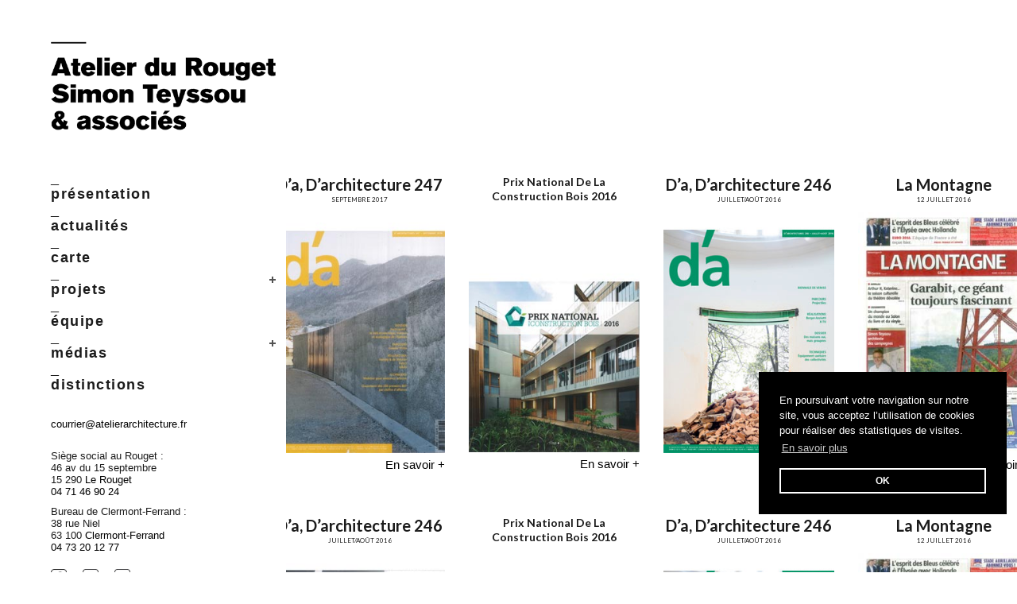

--- FILE ---
content_type: text/html; charset=UTF-8
request_url: https://www.atelierarchitecture.fr/publications/
body_size: 15100
content:
	<!DOCTYPE html>
<html lang="fr-FR">
<head>
	<meta charset="UTF-8" />
			<meta name="viewport" content="width=device-width,initial-scale=1,user-scalable=no">
		<title>Publications - Atelier du Rouget</title>

		
	<link rel="profile" href="https://gmpg.org/xfn/11"/>
		<link rel="shortcut icon" type="image/x-icon" href="https://www.atelierarchitecture.fr/wp-content/uploads/2018/01/ADR_Favicon-01.png" />
	<link rel="apple-touch-icon" href="https://www.atelierarchitecture.fr/wp-content/uploads/2018/01/ADR_Favicon-01.png" />
	<!--[if gte IE 9]>
	<style type="text/css">
		.gradient {
			filter: none;
		}
	</style>
	<![endif]-->

	<link href='//fonts.googleapis.com/css?family=Raleway:100,100italic,200,200italic,300,300italic,400,400italic,500,500italic,600,600italic,700,700italic,800,800italic,900,900italic|Crete+Round:100,100italic,200,200italic,300,300italic,400,400italic,500,500italic,600,600italic,700,700italic,800,800italic,900,900italic|Lato:100,100italic,200,200italic,300,300italic,400,400italic,500,500italic,600,600italic,700,700italic,800,800italic,900,900italic|Raleway:100,100italic,200,200italic,300,300italic,400,400italic,500,500italic,600,600italic,700,700italic,800,800italic,900,900italic|Domine:100,100italic,200,200italic,300,300italic,400,400italic,500,500italic,600,600italic,700,700italic,800,800italic,900,900italic&#038;subset=latin,latin-ext' rel='stylesheet' type='text/css' />
<meta name='robots' content='index, follow, max-image-preview:large, max-snippet:-1, max-video-preview:-1' />
	<style>img:is([sizes="auto" i], [sizes^="auto," i]) { contain-intrinsic-size: 3000px 1500px }</style>
	
	<!-- This site is optimized with the Yoast SEO plugin v26.7 - https://yoast.com/wordpress/plugins/seo/ -->
	<link rel="canonical" href="https://www.atelierarchitecture.fr/publications/" />
	<meta property="og:locale" content="fr_FR" />
	<meta property="og:type" content="article" />
	<meta property="og:title" content="Publications - Atelier du Rouget" />
	<meta property="og:url" content="https://www.atelierarchitecture.fr/publications/" />
	<meta property="og:site_name" content="Atelier du Rouget" />
	<meta property="article:publisher" content="https://www.facebook.com/AtelierduRouget/" />
	<meta property="article:modified_time" content="2020-01-23T10:07:28+00:00" />
	<meta name="twitter:card" content="summary_large_image" />
	<meta name="twitter:label1" content="Durée de lecture estimée" />
	<meta name="twitter:data1" content="2 minutes" />
	<script type="application/ld+json" class="yoast-schema-graph">{"@context":"https://schema.org","@graph":[{"@type":"WebPage","@id":"https://www.atelierarchitecture.fr/publications/","url":"https://www.atelierarchitecture.fr/publications/","name":"Publications - Atelier du Rouget","isPartOf":{"@id":"https://www.atelierarchitecture.fr/#website"},"datePublished":"2018-05-17T07:01:07+00:00","dateModified":"2020-01-23T10:07:28+00:00","breadcrumb":{"@id":"https://www.atelierarchitecture.fr/publications/#breadcrumb"},"inLanguage":"fr-FR","potentialAction":[{"@type":"ReadAction","target":["https://www.atelierarchitecture.fr/publications/"]}]},{"@type":"BreadcrumbList","@id":"https://www.atelierarchitecture.fr/publications/#breadcrumb","itemListElement":[{"@type":"ListItem","position":1,"name":"Accueil","item":"https://www.atelierarchitecture.fr/"},{"@type":"ListItem","position":2,"name":"Publications"}]},{"@type":"WebSite","@id":"https://www.atelierarchitecture.fr/#website","url":"https://www.atelierarchitecture.fr/","name":"Atelier du Rouget","description":"Simon Teyssou &amp; associés - architecture, urbanisme et paysage","publisher":{"@id":"https://www.atelierarchitecture.fr/#organization"},"potentialAction":[{"@type":"SearchAction","target":{"@type":"EntryPoint","urlTemplate":"https://www.atelierarchitecture.fr/?s={search_term_string}"},"query-input":{"@type":"PropertyValueSpecification","valueRequired":true,"valueName":"search_term_string"}}],"inLanguage":"fr-FR"},{"@type":"Organization","@id":"https://www.atelierarchitecture.fr/#organization","name":"Atelier Architecture Simon Teyssou et associés","url":"https://www.atelierarchitecture.fr/","logo":{"@type":"ImageObject","inLanguage":"fr-FR","@id":"https://www.atelierarchitecture.fr/#/schema/logo/image/","url":"https://www.atelierarchitecture.fr/wp-content/uploads/2018/01/ADR_Logo_3-lignes.png","contentUrl":"https://www.atelierarchitecture.fr/wp-content/uploads/2018/01/ADR_Logo_3-lignes.png","width":440,"height":180,"caption":"Atelier Architecture Simon Teyssou et associés"},"image":{"@id":"https://www.atelierarchitecture.fr/#/schema/logo/image/"},"sameAs":["https://www.facebook.com/AtelierduRouget/"]}]}</script>
	<!-- / Yoast SEO plugin. -->


<link rel="alternate" type="application/rss+xml" title="Atelier du Rouget &raquo; Flux" href="https://www.atelierarchitecture.fr/feed/" />
<link rel="alternate" type="application/rss+xml" title="Atelier du Rouget &raquo; Flux des commentaires" href="https://www.atelierarchitecture.fr/comments/feed/" />
<script type="text/javascript">
/* <![CDATA[ */
window._wpemojiSettings = {"baseUrl":"https:\/\/s.w.org\/images\/core\/emoji\/16.0.1\/72x72\/","ext":".png","svgUrl":"https:\/\/s.w.org\/images\/core\/emoji\/16.0.1\/svg\/","svgExt":".svg","source":{"concatemoji":"https:\/\/www.atelierarchitecture.fr\/wp-includes\/js\/wp-emoji-release.min.js?ver=6.8.3"}};
/*! This file is auto-generated */
!function(s,n){var o,i,e;function c(e){try{var t={supportTests:e,timestamp:(new Date).valueOf()};sessionStorage.setItem(o,JSON.stringify(t))}catch(e){}}function p(e,t,n){e.clearRect(0,0,e.canvas.width,e.canvas.height),e.fillText(t,0,0);var t=new Uint32Array(e.getImageData(0,0,e.canvas.width,e.canvas.height).data),a=(e.clearRect(0,0,e.canvas.width,e.canvas.height),e.fillText(n,0,0),new Uint32Array(e.getImageData(0,0,e.canvas.width,e.canvas.height).data));return t.every(function(e,t){return e===a[t]})}function u(e,t){e.clearRect(0,0,e.canvas.width,e.canvas.height),e.fillText(t,0,0);for(var n=e.getImageData(16,16,1,1),a=0;a<n.data.length;a++)if(0!==n.data[a])return!1;return!0}function f(e,t,n,a){switch(t){case"flag":return n(e,"\ud83c\udff3\ufe0f\u200d\u26a7\ufe0f","\ud83c\udff3\ufe0f\u200b\u26a7\ufe0f")?!1:!n(e,"\ud83c\udde8\ud83c\uddf6","\ud83c\udde8\u200b\ud83c\uddf6")&&!n(e,"\ud83c\udff4\udb40\udc67\udb40\udc62\udb40\udc65\udb40\udc6e\udb40\udc67\udb40\udc7f","\ud83c\udff4\u200b\udb40\udc67\u200b\udb40\udc62\u200b\udb40\udc65\u200b\udb40\udc6e\u200b\udb40\udc67\u200b\udb40\udc7f");case"emoji":return!a(e,"\ud83e\udedf")}return!1}function g(e,t,n,a){var r="undefined"!=typeof WorkerGlobalScope&&self instanceof WorkerGlobalScope?new OffscreenCanvas(300,150):s.createElement("canvas"),o=r.getContext("2d",{willReadFrequently:!0}),i=(o.textBaseline="top",o.font="600 32px Arial",{});return e.forEach(function(e){i[e]=t(o,e,n,a)}),i}function t(e){var t=s.createElement("script");t.src=e,t.defer=!0,s.head.appendChild(t)}"undefined"!=typeof Promise&&(o="wpEmojiSettingsSupports",i=["flag","emoji"],n.supports={everything:!0,everythingExceptFlag:!0},e=new Promise(function(e){s.addEventListener("DOMContentLoaded",e,{once:!0})}),new Promise(function(t){var n=function(){try{var e=JSON.parse(sessionStorage.getItem(o));if("object"==typeof e&&"number"==typeof e.timestamp&&(new Date).valueOf()<e.timestamp+604800&&"object"==typeof e.supportTests)return e.supportTests}catch(e){}return null}();if(!n){if("undefined"!=typeof Worker&&"undefined"!=typeof OffscreenCanvas&&"undefined"!=typeof URL&&URL.createObjectURL&&"undefined"!=typeof Blob)try{var e="postMessage("+g.toString()+"("+[JSON.stringify(i),f.toString(),p.toString(),u.toString()].join(",")+"));",a=new Blob([e],{type:"text/javascript"}),r=new Worker(URL.createObjectURL(a),{name:"wpTestEmojiSupports"});return void(r.onmessage=function(e){c(n=e.data),r.terminate(),t(n)})}catch(e){}c(n=g(i,f,p,u))}t(n)}).then(function(e){for(var t in e)n.supports[t]=e[t],n.supports.everything=n.supports.everything&&n.supports[t],"flag"!==t&&(n.supports.everythingExceptFlag=n.supports.everythingExceptFlag&&n.supports[t]);n.supports.everythingExceptFlag=n.supports.everythingExceptFlag&&!n.supports.flag,n.DOMReady=!1,n.readyCallback=function(){n.DOMReady=!0}}).then(function(){return e}).then(function(){var e;n.supports.everything||(n.readyCallback(),(e=n.source||{}).concatemoji?t(e.concatemoji):e.wpemoji&&e.twemoji&&(t(e.twemoji),t(e.wpemoji)))}))}((window,document),window._wpemojiSettings);
/* ]]> */
</script>
<style id='wp-emoji-styles-inline-css' type='text/css'>

	img.wp-smiley, img.emoji {
		display: inline !important;
		border: none !important;
		box-shadow: none !important;
		height: 1em !important;
		width: 1em !important;
		margin: 0 0.07em !important;
		vertical-align: -0.1em !important;
		background: none !important;
		padding: 0 !important;
	}
</style>
<link rel='stylesheet' id='wp-block-library-css' href='https://www.atelierarchitecture.fr/wp-includes/css/dist/block-library/style.min.css?ver=6.8.3' type='text/css' media='all' />
<style id='classic-theme-styles-inline-css' type='text/css'>
/*! This file is auto-generated */
.wp-block-button__link{color:#fff;background-color:#32373c;border-radius:9999px;box-shadow:none;text-decoration:none;padding:calc(.667em + 2px) calc(1.333em + 2px);font-size:1.125em}.wp-block-file__button{background:#32373c;color:#fff;text-decoration:none}
</style>
<style id='global-styles-inline-css' type='text/css'>
:root{--wp--preset--aspect-ratio--square: 1;--wp--preset--aspect-ratio--4-3: 4/3;--wp--preset--aspect-ratio--3-4: 3/4;--wp--preset--aspect-ratio--3-2: 3/2;--wp--preset--aspect-ratio--2-3: 2/3;--wp--preset--aspect-ratio--16-9: 16/9;--wp--preset--aspect-ratio--9-16: 9/16;--wp--preset--color--black: #000000;--wp--preset--color--cyan-bluish-gray: #abb8c3;--wp--preset--color--white: #ffffff;--wp--preset--color--pale-pink: #f78da7;--wp--preset--color--vivid-red: #cf2e2e;--wp--preset--color--luminous-vivid-orange: #ff6900;--wp--preset--color--luminous-vivid-amber: #fcb900;--wp--preset--color--light-green-cyan: #7bdcb5;--wp--preset--color--vivid-green-cyan: #00d084;--wp--preset--color--pale-cyan-blue: #8ed1fc;--wp--preset--color--vivid-cyan-blue: #0693e3;--wp--preset--color--vivid-purple: #9b51e0;--wp--preset--gradient--vivid-cyan-blue-to-vivid-purple: linear-gradient(135deg,rgba(6,147,227,1) 0%,rgb(155,81,224) 100%);--wp--preset--gradient--light-green-cyan-to-vivid-green-cyan: linear-gradient(135deg,rgb(122,220,180) 0%,rgb(0,208,130) 100%);--wp--preset--gradient--luminous-vivid-amber-to-luminous-vivid-orange: linear-gradient(135deg,rgba(252,185,0,1) 0%,rgba(255,105,0,1) 100%);--wp--preset--gradient--luminous-vivid-orange-to-vivid-red: linear-gradient(135deg,rgba(255,105,0,1) 0%,rgb(207,46,46) 100%);--wp--preset--gradient--very-light-gray-to-cyan-bluish-gray: linear-gradient(135deg,rgb(238,238,238) 0%,rgb(169,184,195) 100%);--wp--preset--gradient--cool-to-warm-spectrum: linear-gradient(135deg,rgb(74,234,220) 0%,rgb(151,120,209) 20%,rgb(207,42,186) 40%,rgb(238,44,130) 60%,rgb(251,105,98) 80%,rgb(254,248,76) 100%);--wp--preset--gradient--blush-light-purple: linear-gradient(135deg,rgb(255,206,236) 0%,rgb(152,150,240) 100%);--wp--preset--gradient--blush-bordeaux: linear-gradient(135deg,rgb(254,205,165) 0%,rgb(254,45,45) 50%,rgb(107,0,62) 100%);--wp--preset--gradient--luminous-dusk: linear-gradient(135deg,rgb(255,203,112) 0%,rgb(199,81,192) 50%,rgb(65,88,208) 100%);--wp--preset--gradient--pale-ocean: linear-gradient(135deg,rgb(255,245,203) 0%,rgb(182,227,212) 50%,rgb(51,167,181) 100%);--wp--preset--gradient--electric-grass: linear-gradient(135deg,rgb(202,248,128) 0%,rgb(113,206,126) 100%);--wp--preset--gradient--midnight: linear-gradient(135deg,rgb(2,3,129) 0%,rgb(40,116,252) 100%);--wp--preset--font-size--small: 13px;--wp--preset--font-size--medium: 20px;--wp--preset--font-size--large: 36px;--wp--preset--font-size--x-large: 42px;--wp--preset--spacing--20: 0.44rem;--wp--preset--spacing--30: 0.67rem;--wp--preset--spacing--40: 1rem;--wp--preset--spacing--50: 1.5rem;--wp--preset--spacing--60: 2.25rem;--wp--preset--spacing--70: 3.38rem;--wp--preset--spacing--80: 5.06rem;--wp--preset--shadow--natural: 6px 6px 9px rgba(0, 0, 0, 0.2);--wp--preset--shadow--deep: 12px 12px 50px rgba(0, 0, 0, 0.4);--wp--preset--shadow--sharp: 6px 6px 0px rgba(0, 0, 0, 0.2);--wp--preset--shadow--outlined: 6px 6px 0px -3px rgba(255, 255, 255, 1), 6px 6px rgba(0, 0, 0, 1);--wp--preset--shadow--crisp: 6px 6px 0px rgba(0, 0, 0, 1);}:where(.is-layout-flex){gap: 0.5em;}:where(.is-layout-grid){gap: 0.5em;}body .is-layout-flex{display: flex;}.is-layout-flex{flex-wrap: wrap;align-items: center;}.is-layout-flex > :is(*, div){margin: 0;}body .is-layout-grid{display: grid;}.is-layout-grid > :is(*, div){margin: 0;}:where(.wp-block-columns.is-layout-flex){gap: 2em;}:where(.wp-block-columns.is-layout-grid){gap: 2em;}:where(.wp-block-post-template.is-layout-flex){gap: 1.25em;}:where(.wp-block-post-template.is-layout-grid){gap: 1.25em;}.has-black-color{color: var(--wp--preset--color--black) !important;}.has-cyan-bluish-gray-color{color: var(--wp--preset--color--cyan-bluish-gray) !important;}.has-white-color{color: var(--wp--preset--color--white) !important;}.has-pale-pink-color{color: var(--wp--preset--color--pale-pink) !important;}.has-vivid-red-color{color: var(--wp--preset--color--vivid-red) !important;}.has-luminous-vivid-orange-color{color: var(--wp--preset--color--luminous-vivid-orange) !important;}.has-luminous-vivid-amber-color{color: var(--wp--preset--color--luminous-vivid-amber) !important;}.has-light-green-cyan-color{color: var(--wp--preset--color--light-green-cyan) !important;}.has-vivid-green-cyan-color{color: var(--wp--preset--color--vivid-green-cyan) !important;}.has-pale-cyan-blue-color{color: var(--wp--preset--color--pale-cyan-blue) !important;}.has-vivid-cyan-blue-color{color: var(--wp--preset--color--vivid-cyan-blue) !important;}.has-vivid-purple-color{color: var(--wp--preset--color--vivid-purple) !important;}.has-black-background-color{background-color: var(--wp--preset--color--black) !important;}.has-cyan-bluish-gray-background-color{background-color: var(--wp--preset--color--cyan-bluish-gray) !important;}.has-white-background-color{background-color: var(--wp--preset--color--white) !important;}.has-pale-pink-background-color{background-color: var(--wp--preset--color--pale-pink) !important;}.has-vivid-red-background-color{background-color: var(--wp--preset--color--vivid-red) !important;}.has-luminous-vivid-orange-background-color{background-color: var(--wp--preset--color--luminous-vivid-orange) !important;}.has-luminous-vivid-amber-background-color{background-color: var(--wp--preset--color--luminous-vivid-amber) !important;}.has-light-green-cyan-background-color{background-color: var(--wp--preset--color--light-green-cyan) !important;}.has-vivid-green-cyan-background-color{background-color: var(--wp--preset--color--vivid-green-cyan) !important;}.has-pale-cyan-blue-background-color{background-color: var(--wp--preset--color--pale-cyan-blue) !important;}.has-vivid-cyan-blue-background-color{background-color: var(--wp--preset--color--vivid-cyan-blue) !important;}.has-vivid-purple-background-color{background-color: var(--wp--preset--color--vivid-purple) !important;}.has-black-border-color{border-color: var(--wp--preset--color--black) !important;}.has-cyan-bluish-gray-border-color{border-color: var(--wp--preset--color--cyan-bluish-gray) !important;}.has-white-border-color{border-color: var(--wp--preset--color--white) !important;}.has-pale-pink-border-color{border-color: var(--wp--preset--color--pale-pink) !important;}.has-vivid-red-border-color{border-color: var(--wp--preset--color--vivid-red) !important;}.has-luminous-vivid-orange-border-color{border-color: var(--wp--preset--color--luminous-vivid-orange) !important;}.has-luminous-vivid-amber-border-color{border-color: var(--wp--preset--color--luminous-vivid-amber) !important;}.has-light-green-cyan-border-color{border-color: var(--wp--preset--color--light-green-cyan) !important;}.has-vivid-green-cyan-border-color{border-color: var(--wp--preset--color--vivid-green-cyan) !important;}.has-pale-cyan-blue-border-color{border-color: var(--wp--preset--color--pale-cyan-blue) !important;}.has-vivid-cyan-blue-border-color{border-color: var(--wp--preset--color--vivid-cyan-blue) !important;}.has-vivid-purple-border-color{border-color: var(--wp--preset--color--vivid-purple) !important;}.has-vivid-cyan-blue-to-vivid-purple-gradient-background{background: var(--wp--preset--gradient--vivid-cyan-blue-to-vivid-purple) !important;}.has-light-green-cyan-to-vivid-green-cyan-gradient-background{background: var(--wp--preset--gradient--light-green-cyan-to-vivid-green-cyan) !important;}.has-luminous-vivid-amber-to-luminous-vivid-orange-gradient-background{background: var(--wp--preset--gradient--luminous-vivid-amber-to-luminous-vivid-orange) !important;}.has-luminous-vivid-orange-to-vivid-red-gradient-background{background: var(--wp--preset--gradient--luminous-vivid-orange-to-vivid-red) !important;}.has-very-light-gray-to-cyan-bluish-gray-gradient-background{background: var(--wp--preset--gradient--very-light-gray-to-cyan-bluish-gray) !important;}.has-cool-to-warm-spectrum-gradient-background{background: var(--wp--preset--gradient--cool-to-warm-spectrum) !important;}.has-blush-light-purple-gradient-background{background: var(--wp--preset--gradient--blush-light-purple) !important;}.has-blush-bordeaux-gradient-background{background: var(--wp--preset--gradient--blush-bordeaux) !important;}.has-luminous-dusk-gradient-background{background: var(--wp--preset--gradient--luminous-dusk) !important;}.has-pale-ocean-gradient-background{background: var(--wp--preset--gradient--pale-ocean) !important;}.has-electric-grass-gradient-background{background: var(--wp--preset--gradient--electric-grass) !important;}.has-midnight-gradient-background{background: var(--wp--preset--gradient--midnight) !important;}.has-small-font-size{font-size: var(--wp--preset--font-size--small) !important;}.has-medium-font-size{font-size: var(--wp--preset--font-size--medium) !important;}.has-large-font-size{font-size: var(--wp--preset--font-size--large) !important;}.has-x-large-font-size{font-size: var(--wp--preset--font-size--x-large) !important;}
:where(.wp-block-post-template.is-layout-flex){gap: 1.25em;}:where(.wp-block-post-template.is-layout-grid){gap: 1.25em;}
:where(.wp-block-columns.is-layout-flex){gap: 2em;}:where(.wp-block-columns.is-layout-grid){gap: 2em;}
:root :where(.wp-block-pullquote){font-size: 1.5em;line-height: 1.6;}
</style>
<link rel='stylesheet' id='contact-form-7-css' href='https://www.atelierarchitecture.fr/wp-content/plugins/contact-form-7/includes/css/styles.css?ver=6.1.4' type='text/css' media='all' />
<link rel='stylesheet' id='rs-plugin-settings-css' href='https://www.atelierarchitecture.fr/wp-content/plugins/revslider/public/assets/css/settings.css?ver=5.4.6.3.1' type='text/css' media='all' />
<style id='rs-plugin-settings-inline-css' type='text/css'>
#rs-demo-id {}
</style>
<link rel='stylesheet' id='wc-gallery-style-css' href='https://www.atelierarchitecture.fr/wp-content/plugins/wc-gallery/includes/css/style.css?ver=1.67' type='text/css' media='all' />
<link rel='stylesheet' id='wc-gallery-popup-style-css' href='https://www.atelierarchitecture.fr/wp-content/plugins/wc-gallery/includes/css/magnific-popup.css?ver=1.1.0' type='text/css' media='all' />
<link rel='stylesheet' id='wc-gallery-flexslider-style-css' href='https://www.atelierarchitecture.fr/wp-content/plugins/wc-gallery/includes/vendors/flexslider/flexslider.css?ver=2.6.1' type='text/css' media='all' />
<link rel='stylesheet' id='wc-gallery-owlcarousel-style-css' href='https://www.atelierarchitecture.fr/wp-content/plugins/wc-gallery/includes/vendors/owlcarousel/assets/owl.carousel.css?ver=2.1.4' type='text/css' media='all' />
<link rel='stylesheet' id='wc-gallery-owlcarousel-theme-style-css' href='https://www.atelierarchitecture.fr/wp-content/plugins/wc-gallery/includes/vendors/owlcarousel/assets/owl.theme.default.css?ver=2.1.4' type='text/css' media='all' />
<link rel='stylesheet' id='qode_default_style-css' href='https://www.atelierarchitecture.fr/wp-content/themes/stockholm/style.css?ver=6.8.3' type='text/css' media='all' />
<link rel='stylesheet' id='qode_stylesheet-css' href='https://www.atelierarchitecture.fr/wp-content/themes/stockholm/css/stylesheet.min.css?ver=6.8.3' type='text/css' media='all' />
<link rel='stylesheet' id='qode_style_dynamic-css' href='https://www.atelierarchitecture.fr/wp-content/themes/stockholm/css/style_dynamic.css?ver=1528731986' type='text/css' media='all' />
<link rel='stylesheet' id='qode_font-awesome-css' href='https://www.atelierarchitecture.fr/wp-content/themes/stockholm/css/font-awesome/css/font-awesome.min.css?ver=6.8.3' type='text/css' media='all' />
<link rel='stylesheet' id='qode_elegant-icons-css' href='https://www.atelierarchitecture.fr/wp-content/themes/stockholm/css/elegant-icons/style.min.css?ver=6.8.3' type='text/css' media='all' />
<link rel='stylesheet' id='qode_linear-icons-css' href='https://www.atelierarchitecture.fr/wp-content/themes/stockholm/css/linear-icons/style.css?ver=6.8.3' type='text/css' media='all' />
<link rel='stylesheet' id='mediaelement-css' href='https://www.atelierarchitecture.fr/wp-includes/js/mediaelement/mediaelementplayer-legacy.min.css?ver=4.2.17' type='text/css' media='all' />
<link rel='stylesheet' id='wp-mediaelement-css' href='https://www.atelierarchitecture.fr/wp-includes/js/mediaelement/wp-mediaelement.min.css?ver=6.8.3' type='text/css' media='all' />
<link rel='stylesheet' id='qode_responsive-css' href='https://www.atelierarchitecture.fr/wp-content/themes/stockholm/css/responsive.min.css?ver=6.8.3' type='text/css' media='all' />
<link rel='stylesheet' id='qode_style_dynamic_responsive-css' href='https://www.atelierarchitecture.fr/wp-content/themes/stockholm/css/style_dynamic_responsive.css?ver=1528731986' type='text/css' media='all' />
<link rel='stylesheet' id='qode_vertical_responsive-css' href='https://www.atelierarchitecture.fr/wp-content/themes/stockholm/css/vertical_responsive.min.css?ver=6.8.3' type='text/css' media='all' />
<link rel='stylesheet' id='js_composer_front-css' href='https://www.atelierarchitecture.fr/wp-content/plugins/js_composer/assets/css/js_composer.min.css?ver=5.4.4' type='text/css' media='all' />
<link rel='stylesheet' id='qode_custom_css-css' href='https://www.atelierarchitecture.fr/wp-content/themes/stockholm/css/custom_css.css?ver=1528731986' type='text/css' media='all' />
<link rel='stylesheet' id='qode_webkit-css' href='https://www.atelierarchitecture.fr/wp-content/themes/stockholm/css/webkit_stylesheet.css?ver=6.8.3' type='text/css' media='all' />
<link rel='stylesheet' id='slb_core-css' href='https://www.atelierarchitecture.fr/wp-content/plugins/simple-lightbox/client/css/app.css?ver=2.9.4' type='text/css' media='all' />
<link rel='stylesheet' id='ekit-widget-styles-css' href='https://www.atelierarchitecture.fr/wp-content/plugins/elementskit-lite/widgets/init/assets/css/widget-styles.css?ver=3.7.4' type='text/css' media='all' />
<link rel='stylesheet' id='ekit-responsive-css' href='https://www.atelierarchitecture.fr/wp-content/plugins/elementskit-lite/widgets/init/assets/css/responsive.css?ver=3.7.4' type='text/css' media='all' />
<script type="text/javascript" src="https://www.atelierarchitecture.fr/wp-includes/js/jquery/jquery.min.js?ver=3.7.1" id="jquery-core-js"></script>
<script type="text/javascript" src="https://www.atelierarchitecture.fr/wp-includes/js/jquery/jquery-migrate.min.js?ver=3.4.1" id="jquery-migrate-js"></script>
<script type="text/javascript" src="https://www.atelierarchitecture.fr/wp-content/plugins/revslider/public/assets/js/jquery.themepunch.tools.min.js?ver=5.4.6.3.1" id="tp-tools-js"></script>
<script type="text/javascript" src="https://www.atelierarchitecture.fr/wp-content/plugins/revslider/public/assets/js/jquery.themepunch.revolution.min.js?ver=5.4.6.3.1" id="revmin-js"></script>
<script type="text/javascript" src="https://www.atelierarchitecture.fr/wp-content/plugins/google-analyticator/external-tracking.min.js?ver=6.5.7" id="ga-external-tracking-js"></script>
<link rel="https://api.w.org/" href="https://www.atelierarchitecture.fr/wp-json/" /><link rel="alternate" title="JSON" type="application/json" href="https://www.atelierarchitecture.fr/wp-json/wp/v2/pages/21945" /><link rel="EditURI" type="application/rsd+xml" title="RSD" href="https://www.atelierarchitecture.fr/xmlrpc.php?rsd" />
<meta name="generator" content="WordPress 6.8.3" />
<link rel='shortlink' href='https://www.atelierarchitecture.fr/?p=21945' />
<link rel="alternate" title="oEmbed (JSON)" type="application/json+oembed" href="https://www.atelierarchitecture.fr/wp-json/oembed/1.0/embed?url=https%3A%2F%2Fwww.atelierarchitecture.fr%2Fpublications%2F" />
<link rel="alternate" title="oEmbed (XML)" type="text/xml+oembed" href="https://www.atelierarchitecture.fr/wp-json/oembed/1.0/embed?url=https%3A%2F%2Fwww.atelierarchitecture.fr%2Fpublications%2F&#038;format=xml" />
<meta name="generator" content="Elementor 3.32.5; features: e_font_icon_svg, additional_custom_breakpoints; settings: css_print_method-external, google_font-enabled, font_display-swap">
<style type="text/css">.recentcomments a{display:inline !important;padding:0 !important;margin:0 !important;}</style><meta name="generator" content="Powered by WPBakery Page Builder - drag and drop page builder for WordPress."/>
<!--[if lte IE 9]><link rel="stylesheet" type="text/css" href="https://www.atelierarchitecture.fr/wp-content/plugins/js_composer/assets/css/vc_lte_ie9.min.css" media="screen"><![endif]-->			<style>
				.e-con.e-parent:nth-of-type(n+4):not(.e-lazyloaded):not(.e-no-lazyload),
				.e-con.e-parent:nth-of-type(n+4):not(.e-lazyloaded):not(.e-no-lazyload) * {
					background-image: none !important;
				}
				@media screen and (max-height: 1024px) {
					.e-con.e-parent:nth-of-type(n+3):not(.e-lazyloaded):not(.e-no-lazyload),
					.e-con.e-parent:nth-of-type(n+3):not(.e-lazyloaded):not(.e-no-lazyload) * {
						background-image: none !important;
					}
				}
				@media screen and (max-height: 640px) {
					.e-con.e-parent:nth-of-type(n+2):not(.e-lazyloaded):not(.e-no-lazyload),
					.e-con.e-parent:nth-of-type(n+2):not(.e-lazyloaded):not(.e-no-lazyload) * {
						background-image: none !important;
					}
				}
			</style>
			<meta name="generator" content="Powered by Slider Revolution 5.4.6.3.1 - responsive, Mobile-Friendly Slider Plugin for WordPress with comfortable drag and drop interface." />
<!-- Google Analytics Tracking by Google Analyticator 6.5.7 -->
<script type="text/javascript">
    var analyticsFileTypes = [];
    var analyticsSnippet = 'disabled';
    var analyticsEventTracking = 'enabled';
</script>
<script type="text/javascript">
	(function(i,s,o,g,r,a,m){i['GoogleAnalyticsObject']=r;i[r]=i[r]||function(){
	(i[r].q=i[r].q||[]).push(arguments)},i[r].l=1*new Date();a=s.createElement(o),
	m=s.getElementsByTagName(o)[0];a.async=1;a.src=g;m.parentNode.insertBefore(a,m)
	})(window,document,'script','//www.google-analytics.com/analytics.js','ga');
	ga('create', 'UA-120568687-1', 'auto');
 
	ga('send', 'pageview');
</script>
<script type="text/javascript">function setREVStartSize(e){
				try{ var i=jQuery(window).width(),t=9999,r=0,n=0,l=0,f=0,s=0,h=0;					
					if(e.responsiveLevels&&(jQuery.each(e.responsiveLevels,function(e,f){f>i&&(t=r=f,l=e),i>f&&f>r&&(r=f,n=e)}),t>r&&(l=n)),f=e.gridheight[l]||e.gridheight[0]||e.gridheight,s=e.gridwidth[l]||e.gridwidth[0]||e.gridwidth,h=i/s,h=h>1?1:h,f=Math.round(h*f),"fullscreen"==e.sliderLayout){var u=(e.c.width(),jQuery(window).height());if(void 0!=e.fullScreenOffsetContainer){var c=e.fullScreenOffsetContainer.split(",");if (c) jQuery.each(c,function(e,i){u=jQuery(i).length>0?u-jQuery(i).outerHeight(!0):u}),e.fullScreenOffset.split("%").length>1&&void 0!=e.fullScreenOffset&&e.fullScreenOffset.length>0?u-=jQuery(window).height()*parseInt(e.fullScreenOffset,0)/100:void 0!=e.fullScreenOffset&&e.fullScreenOffset.length>0&&(u-=parseInt(e.fullScreenOffset,0))}f=u}else void 0!=e.minHeight&&f<e.minHeight&&(f=e.minHeight);e.c.closest(".rev_slider_wrapper").css({height:f})					
				}catch(d){console.log("Failure at Presize of Slider:"+d)}
			};</script>
<style type="text/css" data-type="vc_shortcodes-custom-css">.vc_custom_1515579590542{margin-bottom: 0px !important;padding-bottom: 0px !important;}.vc_custom_1515579590542{margin-bottom: 0px !important;padding-bottom: 0px !important;}</style><noscript><style type="text/css"> .wpb_animate_when_almost_visible { opacity: 1; }</style></noscript>
</head>
<link rel="stylesheet" type="text/css" href="//cdnjs.cloudflare.com/ajax/libs/cookieconsent2/3.0.3/cookieconsent.min.css" />
<script src="//cdnjs.cloudflare.com/ajax/libs/cookieconsent2/3.0.3/cookieconsent.min.js"></script>
<script>
window.addEventListener("load", function(){
window.cookieconsent.initialise({
  "palette": {
    "popup": {
      "background": "#000"
		
    },
    "button": {
      "background": "transparent",
      "border": "#ffffff",
	   
      "text": "#ffffff"
    }
  },
  "position": "bottom-right",
  "content": {
    "message": "En poursuivant votre navigation sur notre site, vous acceptez l’utilisation de cookies pour réaliser des statistiques de visites.",
    "dismiss": "OK",
    "link": "En savoir plus",
    "href": "http://dev.seguy.pro/atelier/credits-mentions-legales/"
  }
})});
</script>

<body data-rsssl=1 class="wp-singular page-template page-template-full_width page-template-full_width-php page page-id-21945 wp-theme-stockholm  select-theme-ver-4.2 vertical_menu_enabled side_area_uncovered smooth_scroll wpb-js-composer js-comp-ver-5.4.4 vc_responsive elementor-default elementor-kit-25529">

<div class="wrapper">
<div class="wrapper_inner">
<!-- Google Analytics start -->
<!-- Google Analytics end -->

		<aside class="vertical_menu_area with_scroll " >

		<div class="vertical_area_background" ></div>

		<div class="vertical_logo_wrapper">
						<div class="q_logo_vertical">
				<a href="https://www.atelierarchitecture.fr/">
					<img class="normal" src="https://www.atelierarchitecture.fr/wp-content/uploads/2018/01/ADR_Logo_3-lignes.png" alt="Logo"/>
					<img class="light" src="https://www.atelierarchitecture.fr/wp-content/uploads/2018/01/ADR_Logo_3-lignes.png" alt="Logo"/>
					<img class="dark" src="https://www.atelierarchitecture.fr/wp-content/themes/stockholm/img/logo_black.png" alt="Logo"/>
				</a>
			</div>

		</div>

		<nav class="vertical_menu dropdown_animation vm_hover_event vertical_menu_toggle">
			<ul id="menu-left-menu" class=""><li id="nav-menu-item-24388" class="menu-item menu-item-type-post_type menu-item-object-page  narrow"><a href="https://www.atelierarchitecture.fr/presentation/" class=""><i class="menu_icon fa blank"></i><span class="menu-text"><span class="tilde">_<br>présentation</span></span><span class="plus"></span></a></li>
<li id="nav-menu-item-21226" class="menu-item menu-item-type-post_type menu-item-object-page  narrow"><a href="https://www.atelierarchitecture.fr/actualite/" class=""><i class="menu_icon fa blank"></i><span class="menu-text"><span class="tilde">_<br>Actualités</span></span><span class="plus"></span></a></li>
<li id="nav-menu-item-25551" class="menu-item menu-item-type-post_type menu-item-object-page  narrow"><a href="https://www.atelierarchitecture.fr/carte-projets-atelier-du-rouget/" class=""><i class="menu_icon fa blank"></i><span class="menu-text"><span class="tilde">_<br>Carte</span></span><span class="plus"></span></a></li>
<li id="nav-menu-item-21457" class="menu-item menu-item-type-taxonomy menu-item-object-category menu-item-has-children  has_sub narrow"><a href="https://www.atelierarchitecture.fr/categorie/projets/" class=""><i class="menu_icon fa blank"></i><span class="menu-text"><span class="tilde">_<br>Projets</span></span><span class="plus"></span></a>
<div class="second"><div class="inner"><ul>
	<li id="nav-menu-item-21194" class="menu-item menu-item-type-taxonomy menu-item-object-category "><a href="https://www.atelierarchitecture.fr/categorie/projets/urbanisme-paysage/" class=""><i class="menu_icon fa blank"></i><span class="menu-text">Urbanisme et Paysage</span><span class="plus"></span></a></li>
	<li id="nav-menu-item-21186" class="menu-item menu-item-type-taxonomy menu-item-object-category menu-item-has-children sub"><a href="https://www.atelierarchitecture.fr/categorie/projets/architecture/" class=""><i class="menu_icon fa blank"></i><span class="menu-text">Architecture</span><span class="plus"></span><i class="q_menu_arrow fa fa-angle-right"></i></a>
	<ul>
		<li id="nav-menu-item-21188" class="menu-item menu-item-type-taxonomy menu-item-object-category "><a href="https://www.atelierarchitecture.fr/categorie/projets/architecture/equipements-services/" class=""><i class="menu_icon fa blank"></i><span class="menu-text">Equipements et Services</span><span class="plus"></span></a></li>
		<li id="nav-menu-item-21187" class="menu-item menu-item-type-taxonomy menu-item-object-category "><a href="https://www.atelierarchitecture.fr/categorie/projets/architecture/commerces-bureaux/" class=""><i class="menu_icon fa blank"></i><span class="menu-text">Commerces et Bureaux</span><span class="plus"></span></a></li>
		<li id="nav-menu-item-21189" class="menu-item menu-item-type-taxonomy menu-item-object-category menu-item-has-children "><a href="https://www.atelierarchitecture.fr/categorie/projets/habitat/" class=""><i class="menu_icon fa blank"></i><span class="menu-text">Habitat</span><span class="plus"></span></a>
		<ul>
			<li id="nav-menu-item-21190" class="menu-item menu-item-type-taxonomy menu-item-object-category "><a href="https://www.atelierarchitecture.fr/categorie/projets/habitat/collectif/" class=""><i class="menu_icon fa blank"></i><span class="menu-text"><span style="    padding-left: 20px;">Collectif</span></span><span class="plus"></span></a></li>
			<li id="nav-menu-item-21192" class="menu-item menu-item-type-taxonomy menu-item-object-category "><a href="https://www.atelierarchitecture.fr/categorie/projets/habitat/individuel-groupe/" class=""><i class="menu_icon fa blank"></i><span class="menu-text"><span style="    padding-left: 20px;">Individuel groupé</span></span><span class="plus"></span></a></li>
			<li id="nav-menu-item-21191" class="menu-item menu-item-type-taxonomy menu-item-object-category "><a href="https://www.atelierarchitecture.fr/categorie/projets/habitat/individuel/" class=""><i class="menu_icon fa blank"></i><span class="menu-text"><span style="    padding-left: 20px;">Individuel</span></span><span class="plus"></span></a></li>
			<li id="nav-menu-item-21193" class="menu-item menu-item-type-taxonomy menu-item-object-category "><a href="https://www.atelierarchitecture.fr/categorie/projets/habitat/rehabilitation/" class=""><i class="menu_icon fa blank"></i><span class="menu-text"><span style="    padding-left: 20px;">Réhabilitation</span></span><span class="plus"></span></a></li>
		</ul>
</li>
	</ul>
</li>
</ul></div></div>
</li>
<li id="nav-menu-item-21160" class="menu-item menu-item-type-post_type menu-item-object-page  narrow"><a href="https://www.atelierarchitecture.fr/equipe/" class=""><i class="menu_icon fa blank"></i><span class="menu-text"><span class="tilde">_<br>équipe</span></span><span class="plus"></span></a></li>
<li id="nav-menu-item-23761" class="menu-item menu-item-type-taxonomy menu-item-object-category menu-item-has-children  has_sub narrow"><a href="https://www.atelierarchitecture.fr/categorie/medias/" class=""><i class="menu_icon fa blank"></i><span class="menu-text"><span class="tilde">_<br>médias</span></span><span class="plus"></span></a>
<div class="second"><div class="inner"><ul>
	<li id="nav-menu-item-23747" class="menu-item menu-item-type-taxonomy menu-item-object-category "><a href="https://www.atelierarchitecture.fr/categorie/medias/conferences/" class=""><i class="menu_icon fa blank"></i><span class="menu-text">Conférences</span><span class="plus"></span></a></li>
	<li id="nav-menu-item-23749" class="menu-item menu-item-type-taxonomy menu-item-object-category "><a href="https://www.atelierarchitecture.fr/categorie/medias/ecrits/" class=""><i class="menu_icon fa blank"></i><span class="menu-text">Écrits</span><span class="plus"></span></a></li>
	<li id="nav-menu-item-23750" class="menu-item menu-item-type-taxonomy menu-item-object-category "><a href="https://www.atelierarchitecture.fr/categorie/medias/documentaires/" class=""><i class="menu_icon fa blank"></i><span class="menu-text">Documentaires</span><span class="plus"></span></a></li>
	<li id="nav-menu-item-23745" class="menu-item menu-item-type-taxonomy menu-item-object-category "><a href="https://www.atelierarchitecture.fr/categorie/medias/publications/" class=""><i class="menu_icon fa blank"></i><span class="menu-text">Publications</span><span class="plus"></span></a></li>
</ul></div></div>
</li>
<li id="nav-menu-item-23214" class="menu-item menu-item-type-post_type menu-item-object-page  narrow"><a href="https://www.atelierarchitecture.fr/distinctions/" class=""><i class="menu_icon fa blank"></i><span class="menu-text"><span class="tilde">_<br>distinctions</span></span><span class="plus"></span></a></li>
</ul>		</nav>
		<div class="vertical_menu_area_widget_holder">
			<div id="text-10" class="widget widget_text">			<div class="textwidget"><div class="vc_empty_space"   style="height: 10px" ><span class="vc_empty_space_inner"></span></div>

<p style="font-size: 13px; line-height: 15px;"><a href="mailto:courrier@atelierarchitecture.fr" target="_blank" rel="noopener">courrier@atelierarchitecture.fr</a></p>
<div class="vc_empty_space"   style="height: 25px" ><span class="vc_empty_space_inner"></span></div>

<p style="font-size: 13px; line-height: 15px;">Siège social au Rouget :<br />
46 av du 15 septembre<br />
15 290 <a href="https://www.google.fr/maps/place/Atelier+du+Rouget+Simon+Teyssou+%26+associ%C3%A9s/@44.8555024,2.2289557,792m/data=!3m2!1e3!4b1!4m5!3m4!1s0x12ad4f304eb48833:0x524f9a88a7077904!8m2!3d44.8554986!4d2.2311444?hl=fr" target="_blank" rel="noopener">Le Rouget</a><br />
<a href="tel:+33471469024">04 71 46 90 24</a></p>
<div class="vc_empty_space"   style="height: 10px" ><span class="vc_empty_space_inner"></span></div>

<p style="font-size: 13px; line-height: 15px;">Bureau de Clermont-Ferrand :<br />
38 rue Niel<br />
63 100 <a href="https://www.google.fr/maps/place/Atelier+du+Rouget+Simon+Teyssou+et+associ%C3%A9s/@45.7822291,3.1009722,17z/data=!3m1!4b1!4m12!1m6!3m5!1s0x47f71bb446dc20d1:0xf1125b01045671d1!2sAtelier+du+Rouget+Simon+Teyssou+et+associ%C3%A9s!8m2!3d45.7822254!4d3.1031609!3m4!1s0x47f71bb446dc20d1:0xf1125b01045671d1!8m2!3d45.7822254!4d3.1031609?hl=fr" target="_blank" rel="noopener">Clermont-Ferrand</a><br />
<a href="tel:+33473201277">04 73 20 12 77</a></p>
<div class="vc_empty_space"   style="height: 20px" ><span class="vc_empty_space_inner"></span></div>

<p style="font-size: 13px; line-height: 15px;"><img decoding="async" class="alignleft wp-image-25341 size-wcicon" src="https://www.atelierarchitecture.fr/wp-content/uploads/2024/03/logo_fb-48x48.jpg" alt="" width="20" height="20" srcset="https://www.atelierarchitecture.fr/wp-content/uploads/2024/03/logo_fb-48x48.jpg 48w, https://www.atelierarchitecture.fr/wp-content/uploads/2024/03/logo_fb-300x300.jpg 300w, https://www.atelierarchitecture.fr/wp-content/uploads/2024/03/logo_fb-1024x1024.jpg 1024w, https://www.atelierarchitecture.fr/wp-content/uploads/2024/03/logo_fb-150x150.jpg 150w, https://www.atelierarchitecture.fr/wp-content/uploads/2024/03/logo_fb-768x768.jpg 768w, https://www.atelierarchitecture.fr/wp-content/uploads/2024/03/logo_fb-1536x1536.jpg 1536w, https://www.atelierarchitecture.fr/wp-content/uploads/2024/03/logo_fb-550x550.jpg 550w, https://www.atelierarchitecture.fr/wp-content/uploads/2024/03/logo_fb-500x500.jpg 500w, https://www.atelierarchitecture.fr/wp-content/uploads/2024/03/logo_fb-1000x1000.jpg 1000w, https://www.atelierarchitecture.fr/wp-content/uploads/2024/03/logo_fb-700x700.jpg 700w, https://www.atelierarchitecture.fr/wp-content/uploads/2024/03/logo_fb-1100x1099.jpg 1100w, https://www.atelierarchitecture.fr/wp-content/uploads/2024/03/logo_fb-250x250.jpg 250w, https://www.atelierarchitecture.fr/wp-content/uploads/2024/03/logo_fb-800x800.jpg 800w, https://www.atelierarchitecture.fr/wp-content/uploads/2024/03/logo_fb-180x180.jpg 180w, https://www.atelierarchitecture.fr/wp-content/uploads/2024/03/logo_fb.jpg 1866w" sizes="(max-width: 20px) 100vw, 20px" /><a href="https://www.instagram.com/atelierdurouget_simonteyssou/"><img decoding="async" class="alignleft wp-image-24637" src="https://www.atelierarchitecture.fr/wp-content/uploads/2024/03/logo_insta.jpg" alt="" width="20" height="20" /></a><a href="https://www.youtube.com/@AtelierduRouget/playlists"><img decoding="async" class="alignleft wp-image-24637" src="https://www.atelierarchitecture.fr/wp-content/uploads/2024/03/logo_yt.jpg" alt="" width="20" height="20" /></a></p>
</div>
		</div><div id="text-6" class="widget widget_text">			<div class="textwidget"><p><div class="vc_empty_space"   style="height: 0px" ><span class="vc_empty_space_inner"></span></div>
<br />
<a href="https://www.atelierarchitecture.fr/tag/prix-da/"><img loading="lazy" decoding="async" class="wp-image-24371 alignnone" src="https://www.atelierarchitecture.fr/wp-content/uploads/2020/11/dA-150x150.jpg" alt="" width="50" height="50" srcset="https://www.atelierarchitecture.fr/wp-content/uploads/2020/11/dA-150x150.jpg 150w, https://www.atelierarchitecture.fr/wp-content/uploads/2020/11/dA-300x300.jpg 300w, https://www.atelierarchitecture.fr/wp-content/uploads/2020/11/dA-550x550.jpg 550w, https://www.atelierarchitecture.fr/wp-content/uploads/2020/11/dA-500x500.jpg 500w, https://www.atelierarchitecture.fr/wp-content/uploads/2020/11/dA-48x48.jpg 48w, https://www.atelierarchitecture.fr/wp-content/uploads/2020/11/dA-250x250.jpg 250w, https://www.atelierarchitecture.fr/wp-content/uploads/2020/11/dA-180x180.jpg 180w, https://www.atelierarchitecture.fr/wp-content/uploads/2020/11/dA.jpg 686w" sizes="(max-width: 50px) 100vw, 50px" />  </a><a href="https://www.atelierarchitecture.fr/tag/trophee-eiffel/"><img loading="lazy" decoding="async" class="alignnone wp-image-24218" src="https://www.atelierarchitecture.fr/wp-content/uploads/2020/04/Eiffel-150x150.png" alt="" width="50" height="50" srcset="https://www.atelierarchitecture.fr/wp-content/uploads/2020/04/Eiffel-150x150.png 150w, https://www.atelierarchitecture.fr/wp-content/uploads/2020/04/Eiffel-300x300.png 300w, https://www.atelierarchitecture.fr/wp-content/uploads/2020/04/Eiffel-550x550.png 550w, https://www.atelierarchitecture.fr/wp-content/uploads/2020/04/Eiffel-500x500.png 500w, https://www.atelierarchitecture.fr/wp-content/uploads/2020/04/Eiffel-48x48.png 48w, https://www.atelierarchitecture.fr/wp-content/uploads/2020/04/Eiffel-250x250.png 250w, https://www.atelierarchitecture.fr/wp-content/uploads/2020/04/Eiffel-180x180.png 180w, https://www.atelierarchitecture.fr/wp-content/uploads/2020/04/Eiffel.png 686w" sizes="(max-width: 50px) 100vw, 50px" /></a>  <a href="https://www.atelierarchitecture.fr/tag/palmares-regional-darchitecture/"><img loading="lazy" decoding="async" class="alignnone wp-image-24220" src="https://www.atelierarchitecture.fr/wp-content/uploads/2020/04/PRAdA-150x150.jpg" alt="" width="50" height="50" srcset="https://www.atelierarchitecture.fr/wp-content/uploads/2020/04/PRAdA-150x150.jpg 150w, https://www.atelierarchitecture.fr/wp-content/uploads/2020/04/PRAdA-300x300.jpg 300w, https://www.atelierarchitecture.fr/wp-content/uploads/2020/04/PRAdA-550x550.jpg 550w, https://www.atelierarchitecture.fr/wp-content/uploads/2020/04/PRAdA-500x500.jpg 500w, https://www.atelierarchitecture.fr/wp-content/uploads/2020/04/PRAdA-700x700.jpg 700w, https://www.atelierarchitecture.fr/wp-content/uploads/2020/04/PRAdA-48x48.jpg 48w, https://www.atelierarchitecture.fr/wp-content/uploads/2020/04/PRAdA-250x250.jpg 250w, https://www.atelierarchitecture.fr/wp-content/uploads/2020/04/PRAdA-180x180.jpg 180w, https://www.atelierarchitecture.fr/wp-content/uploads/2020/04/PRAdA.jpg 750w" sizes="(max-width: 50px) 100vw, 50px" /></a></p>
<p><a href="https://www.atelierarchitecture.fr/tag/biennale-de-venise/"><img loading="lazy" decoding="async" class="alignnone wp-image-24219" src="https://www.atelierarchitecture.fr/wp-content/uploads/2020/04/BVA-150x150.jpg" alt="" width="50" height="50" srcset="https://www.atelierarchitecture.fr/wp-content/uploads/2020/04/BVA-150x150.jpg 150w, https://www.atelierarchitecture.fr/wp-content/uploads/2020/04/BVA-300x300.jpg 300w, https://www.atelierarchitecture.fr/wp-content/uploads/2020/04/BVA-768x768.jpg 768w, https://www.atelierarchitecture.fr/wp-content/uploads/2020/04/BVA-550x550.jpg 550w, https://www.atelierarchitecture.fr/wp-content/uploads/2020/04/BVA-500x500.jpg 500w, https://www.atelierarchitecture.fr/wp-content/uploads/2020/04/BVA-700x700.jpg 700w, https://www.atelierarchitecture.fr/wp-content/uploads/2020/04/BVA-48x48.jpg 48w, https://www.atelierarchitecture.fr/wp-content/uploads/2020/04/BVA-250x250.jpg 250w, https://www.atelierarchitecture.fr/wp-content/uploads/2020/04/BVA-800x800.jpg 800w, https://www.atelierarchitecture.fr/wp-content/uploads/2020/04/BVA-180x180.jpg 180w, https://www.atelierarchitecture.fr/wp-content/uploads/2020/04/BVA.jpg 923w" sizes="(max-width: 50px) 100vw, 50px" /></a><a href="https://www.atelierarchitecture.fr/tag/prix-national-de-la-construction-bois/">  </a><a href="https://www.atelierarchitecture.fr/tag/prix-national-de-la-construction-bois/"><img loading="lazy" decoding="async" class="alignnone wp-image-24221" src="https://www.atelierarchitecture.fr/wp-content/uploads/2020/04/PNCB.png" alt="" width="50" height="50" srcset="https://www.atelierarchitecture.fr/wp-content/uploads/2020/04/PNCB.png 145w, https://www.atelierarchitecture.fr/wp-content/uploads/2020/04/PNCB-48x48.png 48w" sizes="(max-width: 50px) 100vw, 50px" />  </a><a href="https://www.atelierarchitecture.fr/tag/valeurs-dexemples/"><img loading="lazy" decoding="async" class="alignnone wp-image-24223" src="https://www.atelierarchitecture.fr/wp-content/uploads/2020/04/VE-48x48.jpg" alt="" width="50" height="50" srcset="https://www.atelierarchitecture.fr/wp-content/uploads/2020/04/VE-48x48.jpg 48w, https://www.atelierarchitecture.fr/wp-content/uploads/2020/04/VE-300x300.jpg 300w, https://www.atelierarchitecture.fr/wp-content/uploads/2020/04/VE-150x150.jpg 150w, https://www.atelierarchitecture.fr/wp-content/uploads/2020/04/VE-250x250.jpg 250w, https://www.atelierarchitecture.fr/wp-content/uploads/2020/04/VE-180x180.jpg 180w, https://www.atelierarchitecture.fr/wp-content/uploads/2020/04/VE.jpg 402w" sizes="(max-width: 50px) 100vw, 50px" /></a></p>
</div>
		</div>		</div>
	</aside>

	<header class="page_header   fixed   ">
				<div class="header_inner clearfix">
			<div class="header_bottom clearfix" style='' >
								<div class="container">
					<div class="container_inner clearfix" >
												<div class="header_inner_left">
															<div class="mobile_menu_button"><span><i class="fa fa-bars"></i></span></div>
														<div class="logo_wrapper">
																<div class="q_logo"><a href="https://www.atelierarchitecture.fr/"><img class="normal" src="https://www.atelierarchitecture.fr/wp-content/uploads/2018/01/ADR_Logo_3-lignes.png" alt="Logo"/><img class="light" src="https://www.atelierarchitecture.fr/wp-content/uploads/2018/01/ADR_Logo_3-lignes.png" alt="Logo"/><img class="dark" src="https://www.atelierarchitecture.fr/wp-content/themes/stockholm/img/logo_black.png" alt="Logo"/><img class="sticky" src="https://www.atelierarchitecture.fr/wp-content/uploads/2018/01/logo-440h.png" alt="Logo"/></a></div>

							</div>
						</div>


											</div>
				</div>
							<nav class="mobile_menu">
					<ul id="menu-left-menu-1" class=""><li id="mobile-menu-item-24388" class="menu-item menu-item-type-post_type menu-item-object-page "><a href="https://www.atelierarchitecture.fr/presentation/" class=""><span><span class="tilde">_<br>présentation</span></span></a><span class="mobile_arrow"><i class="fa fa-angle-right"></i><i class="fa fa-angle-down"></i></span></li>
<li id="mobile-menu-item-21226" class="menu-item menu-item-type-post_type menu-item-object-page "><a href="https://www.atelierarchitecture.fr/actualite/" class=""><span><span class="tilde">_<br>Actualités</span></span></a><span class="mobile_arrow"><i class="fa fa-angle-right"></i><i class="fa fa-angle-down"></i></span></li>
<li id="mobile-menu-item-25551" class="menu-item menu-item-type-post_type menu-item-object-page "><a href="https://www.atelierarchitecture.fr/carte-projets-atelier-du-rouget/" class=""><span><span class="tilde">_<br>Carte</span></span></a><span class="mobile_arrow"><i class="fa fa-angle-right"></i><i class="fa fa-angle-down"></i></span></li>
<li id="mobile-menu-item-21457" class="menu-item menu-item-type-taxonomy menu-item-object-category menu-item-has-children  has_sub"><a href="https://www.atelierarchitecture.fr/categorie/projets/" class=""><span><span class="tilde">_<br>Projets</span></span></a><span class="mobile_arrow"><i class="fa fa-angle-right"></i><i class="fa fa-angle-down"></i></span>
<ul class="sub_menu">
	<li id="mobile-menu-item-21194" class="menu-item menu-item-type-taxonomy menu-item-object-category "><a href="https://www.atelierarchitecture.fr/categorie/projets/urbanisme-paysage/" class=""><span>Urbanisme et Paysage</span></a><span class="mobile_arrow"><i class="fa fa-angle-right"></i><i class="fa fa-angle-down"></i></span></li>
	<li id="mobile-menu-item-21186" class="menu-item menu-item-type-taxonomy menu-item-object-category menu-item-has-children  has_sub"><a href="https://www.atelierarchitecture.fr/categorie/projets/architecture/" class=""><span>Architecture</span></a><span class="mobile_arrow"><i class="fa fa-angle-right"></i><i class="fa fa-angle-down"></i></span>
	<ul class="sub_menu">
		<li id="mobile-menu-item-21188" class="menu-item menu-item-type-taxonomy menu-item-object-category "><a href="https://www.atelierarchitecture.fr/categorie/projets/architecture/equipements-services/" class=""><span>Equipements et Services</span></a><span class="mobile_arrow"><i class="fa fa-angle-right"></i><i class="fa fa-angle-down"></i></span></li>
		<li id="mobile-menu-item-21187" class="menu-item menu-item-type-taxonomy menu-item-object-category "><a href="https://www.atelierarchitecture.fr/categorie/projets/architecture/commerces-bureaux/" class=""><span>Commerces et Bureaux</span></a><span class="mobile_arrow"><i class="fa fa-angle-right"></i><i class="fa fa-angle-down"></i></span></li>
		<li id="mobile-menu-item-21189" class="menu-item menu-item-type-taxonomy menu-item-object-category menu-item-has-children  has_sub"><a href="https://www.atelierarchitecture.fr/categorie/projets/habitat/" class=""><span>Habitat</span></a><span class="mobile_arrow"><i class="fa fa-angle-right"></i><i class="fa fa-angle-down"></i></span>
		<ul class="sub_menu">
			<li id="mobile-menu-item-21190" class="menu-item menu-item-type-taxonomy menu-item-object-category "><a href="https://www.atelierarchitecture.fr/categorie/projets/habitat/collectif/" class=""><span><span style="    padding-left: 20px;">Collectif</span></span></a><span class="mobile_arrow"><i class="fa fa-angle-right"></i><i class="fa fa-angle-down"></i></span></li>
			<li id="mobile-menu-item-21192" class="menu-item menu-item-type-taxonomy menu-item-object-category "><a href="https://www.atelierarchitecture.fr/categorie/projets/habitat/individuel-groupe/" class=""><span><span style="    padding-left: 20px;">Individuel groupé</span></span></a><span class="mobile_arrow"><i class="fa fa-angle-right"></i><i class="fa fa-angle-down"></i></span></li>
			<li id="mobile-menu-item-21191" class="menu-item menu-item-type-taxonomy menu-item-object-category "><a href="https://www.atelierarchitecture.fr/categorie/projets/habitat/individuel/" class=""><span><span style="    padding-left: 20px;">Individuel</span></span></a><span class="mobile_arrow"><i class="fa fa-angle-right"></i><i class="fa fa-angle-down"></i></span></li>
			<li id="mobile-menu-item-21193" class="menu-item menu-item-type-taxonomy menu-item-object-category "><a href="https://www.atelierarchitecture.fr/categorie/projets/habitat/rehabilitation/" class=""><span><span style="    padding-left: 20px;">Réhabilitation</span></span></a><span class="mobile_arrow"><i class="fa fa-angle-right"></i><i class="fa fa-angle-down"></i></span></li>
		</ul>
</li>
	</ul>
</li>
</ul>
</li>
<li id="mobile-menu-item-21160" class="menu-item menu-item-type-post_type menu-item-object-page "><a href="https://www.atelierarchitecture.fr/equipe/" class=""><span><span class="tilde">_<br>équipe</span></span></a><span class="mobile_arrow"><i class="fa fa-angle-right"></i><i class="fa fa-angle-down"></i></span></li>
<li id="mobile-menu-item-23761" class="menu-item menu-item-type-taxonomy menu-item-object-category menu-item-has-children  has_sub"><a href="https://www.atelierarchitecture.fr/categorie/medias/" class=""><span><span class="tilde">_<br>médias</span></span></a><span class="mobile_arrow"><i class="fa fa-angle-right"></i><i class="fa fa-angle-down"></i></span>
<ul class="sub_menu">
	<li id="mobile-menu-item-23747" class="menu-item menu-item-type-taxonomy menu-item-object-category "><a href="https://www.atelierarchitecture.fr/categorie/medias/conferences/" class=""><span>Conférences</span></a><span class="mobile_arrow"><i class="fa fa-angle-right"></i><i class="fa fa-angle-down"></i></span></li>
	<li id="mobile-menu-item-23749" class="menu-item menu-item-type-taxonomy menu-item-object-category "><a href="https://www.atelierarchitecture.fr/categorie/medias/ecrits/" class=""><span>Écrits</span></a><span class="mobile_arrow"><i class="fa fa-angle-right"></i><i class="fa fa-angle-down"></i></span></li>
	<li id="mobile-menu-item-23750" class="menu-item menu-item-type-taxonomy menu-item-object-category "><a href="https://www.atelierarchitecture.fr/categorie/medias/documentaires/" class=""><span>Documentaires</span></a><span class="mobile_arrow"><i class="fa fa-angle-right"></i><i class="fa fa-angle-down"></i></span></li>
	<li id="mobile-menu-item-23745" class="menu-item menu-item-type-taxonomy menu-item-object-category "><a href="https://www.atelierarchitecture.fr/categorie/medias/publications/" class=""><span>Publications</span></a><span class="mobile_arrow"><i class="fa fa-angle-right"></i><i class="fa fa-angle-down"></i></span></li>
</ul>
</li>
<li id="mobile-menu-item-23214" class="menu-item menu-item-type-post_type menu-item-object-page "><a href="https://www.atelierarchitecture.fr/distinctions/" class=""><span><span class="tilde">_<br>distinctions</span></span></a><span class="mobile_arrow"><i class="fa fa-angle-right"></i><i class="fa fa-angle-down"></i></span></li>
</ul>				</nav>
			</div>
		</div>
	</header>
	<a id='back_to_top' href='#'>
			<span class="fa-stack">
				<span class="arrow_carrot-up"></span>
			</span>
	</a>






<div class="content ">
			<div class="content_inner  ">
									<div class="full_width">
	<div class="full_width_inner" >
										<div     class="vc_row wpb_row section vc_row-fluid vc_custom_1515579590542 grid_section" style=' padding-top:10px; padding-bottom:86px; text-align:center;'><div class=" section_inner clearfix"><div class='section_inner_margin clearfix'><div class="wpb_column vc_column_container vc_col-sm-3"><div class="vc_column-inner "><div class="wpb_wrapper"><div class="vc_empty_space"   style="height: 40px" ><span class="vc_empty_space_inner"></span></div>

	<div class="wpb_text_column wpb_content_element ">
		<div class="wpb_wrapper">
			<h3>d&rsquo;a, d&rsquo;architecture 247</h3>
<h6>Septembre 2017</h6>

		</div> 
	</div> <div class="vc_empty_space"   style="height: 10px" ><span class="vc_empty_space_inner"></span></div>

	<div class="wpb_single_image wpb_content_element vc_align_center">
		<div class="wpb_wrapper">
			
			<div class="vc_single_image-wrapper   vc_box_border_grey"><img loading="lazy" decoding="async" width="264" height="372" src="https://www.atelierarchitecture.fr/wp-content/uploads/2018/05/da-247-miniature.jpg" class="vc_single_image-img attachment-full" alt="" srcset="https://www.atelierarchitecture.fr/wp-content/uploads/2018/05/da-247-miniature.jpg 264w, https://www.atelierarchitecture.fr/wp-content/uploads/2018/05/da-247-miniature-213x300.jpg 213w, https://www.atelierarchitecture.fr/wp-content/uploads/2018/05/da-247-miniature-250x352.jpg 250w, https://www.atelierarchitecture.fr/wp-content/uploads/2018/05/da-247-miniature-128x180.jpg 128w" sizes="(max-width: 264px) 100vw, 264px" /></div>
		</div>
	</div>

	<div class="wpb_text_column wpb_content_element ">
		<div class="wpb_wrapper">
			<p style="text-align: right;"><a href="https://www.atelierarchitecture.fr/simon-teyssou/">En savoir +</a></p>

		</div> 
	</div> </div></div></div><div class="wpb_column vc_column_container vc_col-sm-3"><div class="vc_column-inner "><div class="wpb_wrapper"><div class="vc_empty_space"   style="height: 40px" ><span class="vc_empty_space_inner"></span></div>

	<div class="wpb_text_column wpb_content_element ">
		<div class="wpb_wrapper">
			<h3 style="font-size: 14px;">Prix National de la construction bois 2016</h3>

		</div> 
	</div> <div class="vc_empty_space"   style="height: 10px" ><span class="vc_empty_space_inner"></span></div>

	<div class="wpb_single_image wpb_content_element vc_align_center">
		<div class="wpb_wrapper">
			
			<div class="vc_single_image-wrapper   vc_box_border_grey"><img loading="lazy" decoding="async" width="264" height="372" src="https://www.atelierarchitecture.fr/wp-content/uploads/2018/05/miniature-pncb-2016.jpg" class="vc_single_image-img attachment-full" alt="pncb 2016" srcset="https://www.atelierarchitecture.fr/wp-content/uploads/2018/05/miniature-pncb-2016.jpg 264w, https://www.atelierarchitecture.fr/wp-content/uploads/2018/05/miniature-pncb-2016-213x300.jpg 213w, https://www.atelierarchitecture.fr/wp-content/uploads/2018/05/miniature-pncb-2016-250x352.jpg 250w, https://www.atelierarchitecture.fr/wp-content/uploads/2018/05/miniature-pncb-2016-128x180.jpg 128w" sizes="(max-width: 264px) 100vw, 264px" /></div>
		</div>
	</div>

	<div class="wpb_text_column wpb_content_element ">
		<div class="wpb_wrapper">
			<p style="text-align: right;"><a href="https://www.atelierarchitecture.fr/david-schieberlein/">En savoir +</a></p>

		</div> 
	</div> </div></div></div><div class="wpb_column vc_column_container vc_col-sm-3"><div class="vc_column-inner "><div class="wpb_wrapper"><div class="vc_empty_space"   style="height: 40px" ><span class="vc_empty_space_inner"></span></div>

	<div class="wpb_text_column wpb_content_element ">
		<div class="wpb_wrapper">
			<h3>d&rsquo;a, d&rsquo;architecture 246</h3>
<h6>Juillet/Août 2016</h6>

		</div> 
	</div> <div class="vc_empty_space"   style="height: 10px" ><span class="vc_empty_space_inner"></span></div>

	<div class="wpb_single_image wpb_content_element vc_align_center">
		<div class="wpb_wrapper">
			
			<div class="vc_single_image-wrapper   vc_box_border_grey"><img loading="lazy" decoding="async" width="264" height="372" src="https://www.atelierarchitecture.fr/wp-content/uploads/2018/05/da-246-miniature.jpg" class="vc_single_image-img attachment-full" alt="da 246" srcset="https://www.atelierarchitecture.fr/wp-content/uploads/2018/05/da-246-miniature.jpg 264w, https://www.atelierarchitecture.fr/wp-content/uploads/2018/05/da-246-miniature-213x300.jpg 213w, https://www.atelierarchitecture.fr/wp-content/uploads/2018/05/da-246-miniature-250x352.jpg 250w, https://www.atelierarchitecture.fr/wp-content/uploads/2018/05/da-246-miniature-128x180.jpg 128w" sizes="(max-width: 264px) 100vw, 264px" /></div>
		</div>
	</div>

	<div class="wpb_text_column wpb_content_element ">
		<div class="wpb_wrapper">
			<p style="text-align: right;"><a href="https://www.atelierarchitecture.fr/fabien-damas/">En savoir +</a></p>

		</div> 
	</div> </div></div></div><div class="wpb_column vc_column_container vc_col-sm-3"><div class="vc_column-inner "><div class="wpb_wrapper"><div class="vc_empty_space"   style="height: 40px" ><span class="vc_empty_space_inner"></span></div>

	<div class="wpb_text_column wpb_content_element ">
		<div class="wpb_wrapper">
			<h3>La Montagne</h3>
<h6>12 juillet 2016</h6>

		</div> 
	</div> <div class="vc_empty_space"   style="height: 10px" ><span class="vc_empty_space_inner"></span></div>

	<div class="wpb_single_image wpb_content_element vc_align_center">
		<div class="wpb_wrapper">
			
			<div class="vc_single_image-wrapper   vc_box_border_grey"><img loading="lazy" decoding="async" width="264" height="372" src="https://www.atelierarchitecture.fr/wp-content/uploads/2018/05/montagne-miniature.jpg" class="vc_single_image-img attachment-full" alt="" srcset="https://www.atelierarchitecture.fr/wp-content/uploads/2018/05/montagne-miniature.jpg 264w, https://www.atelierarchitecture.fr/wp-content/uploads/2018/05/montagne-miniature-213x300.jpg 213w, https://www.atelierarchitecture.fr/wp-content/uploads/2018/05/montagne-miniature-250x352.jpg 250w, https://www.atelierarchitecture.fr/wp-content/uploads/2018/05/montagne-miniature-128x180.jpg 128w" sizes="(max-width: 264px) 100vw, 264px" /></div>
		</div>
	</div>

	<div class="wpb_text_column wpb_content_element ">
		<div class="wpb_wrapper">
			<p style="text-align: right;"><a href="#">En savoir +</a></p>

		</div> 
	</div> </div></div></div></div></div></div><div     class="vc_row wpb_row section vc_row-fluid vc_custom_1515579590542 grid_section" style=' padding-top:10px; padding-bottom:86px; text-align:center;'><div class=" section_inner clearfix"><div class='section_inner_margin clearfix'><div class="wpb_column vc_column_container vc_col-sm-3"><div class="vc_column-inner "><div class="wpb_wrapper"><div class="vc_empty_space"   style="height: 40px" ><span class="vc_empty_space_inner"></span></div>

	<div class="wpb_text_column wpb_content_element ">
		<div class="wpb_wrapper">
			<h3>d&rsquo;a, d&rsquo;architecture 246</h3>
<h6>Juillet/Août 2016</h6>

		</div> 
	</div> <div class="vc_empty_space"   style="height: 10px" ><span class="vc_empty_space_inner"></span></div>

	<div class="wpb_single_image wpb_content_element vc_align_center">
		<div class="wpb_wrapper">
			
			<div class="vc_single_image-wrapper   vc_box_border_grey"><img loading="lazy" decoding="async" width="264" height="372" src="https://www.atelierarchitecture.fr/wp-content/uploads/2018/05/da-242-miniature.jpg" class="vc_single_image-img attachment-full" alt="" srcset="https://www.atelierarchitecture.fr/wp-content/uploads/2018/05/da-242-miniature.jpg 264w, https://www.atelierarchitecture.fr/wp-content/uploads/2018/05/da-242-miniature-213x300.jpg 213w, https://www.atelierarchitecture.fr/wp-content/uploads/2018/05/da-242-miniature-250x352.jpg 250w, https://www.atelierarchitecture.fr/wp-content/uploads/2018/05/da-242-miniature-128x180.jpg 128w" sizes="(max-width: 264px) 100vw, 264px" /></div>
		</div>
	</div>

	<div class="wpb_text_column wpb_content_element ">
		<div class="wpb_wrapper">
			<p style="text-align: right;"><a href="https://www.atelierarchitecture.fr/simon-teyssou/">En savoir +</a></p>

		</div> 
	</div> </div></div></div><div class="wpb_column vc_column_container vc_col-sm-3"><div class="vc_column-inner "><div class="wpb_wrapper"><div class="vc_empty_space"   style="height: 40px" ><span class="vc_empty_space_inner"></span></div>

	<div class="wpb_text_column wpb_content_element ">
		<div class="wpb_wrapper">
			<h3 style="font-size: 14px;">Prix National de la construction bois 2016</h3>

		</div> 
	</div> <div class="vc_empty_space"   style="height: 10px" ><span class="vc_empty_space_inner"></span></div>

	<div class="wpb_single_image wpb_content_element vc_align_center">
		<div class="wpb_wrapper">
			
			<div class="vc_single_image-wrapper   vc_box_border_grey"><img loading="lazy" decoding="async" width="264" height="372" src="https://www.atelierarchitecture.fr/wp-content/uploads/2018/05/miniature-pncb-2016.jpg" class="vc_single_image-img attachment-full" alt="pncb 2016" srcset="https://www.atelierarchitecture.fr/wp-content/uploads/2018/05/miniature-pncb-2016.jpg 264w, https://www.atelierarchitecture.fr/wp-content/uploads/2018/05/miniature-pncb-2016-213x300.jpg 213w, https://www.atelierarchitecture.fr/wp-content/uploads/2018/05/miniature-pncb-2016-250x352.jpg 250w, https://www.atelierarchitecture.fr/wp-content/uploads/2018/05/miniature-pncb-2016-128x180.jpg 128w" sizes="(max-width: 264px) 100vw, 264px" /></div>
		</div>
	</div>

	<div class="wpb_text_column wpb_content_element ">
		<div class="wpb_wrapper">
			<p style="text-align: right;"><a href="https://www.atelierarchitecture.fr/david-schieberlein/">En savoir +</a></p>

		</div> 
	</div> </div></div></div><div class="wpb_column vc_column_container vc_col-sm-3"><div class="vc_column-inner "><div class="wpb_wrapper"><div class="vc_empty_space"   style="height: 40px" ><span class="vc_empty_space_inner"></span></div>

	<div class="wpb_text_column wpb_content_element ">
		<div class="wpb_wrapper">
			<h3>d&rsquo;a, d&rsquo;architecture 246</h3>
<h6>Juillet/Août 2016</h6>

		</div> 
	</div> <div class="vc_empty_space"   style="height: 10px" ><span class="vc_empty_space_inner"></span></div>

	<div class="wpb_single_image wpb_content_element vc_align_center">
		<div class="wpb_wrapper">
			
			<div class="vc_single_image-wrapper   vc_box_border_grey"><img loading="lazy" decoding="async" width="264" height="372" src="https://www.atelierarchitecture.fr/wp-content/uploads/2018/05/da-246-miniature.jpg" class="vc_single_image-img attachment-full" alt="da 246" srcset="https://www.atelierarchitecture.fr/wp-content/uploads/2018/05/da-246-miniature.jpg 264w, https://www.atelierarchitecture.fr/wp-content/uploads/2018/05/da-246-miniature-213x300.jpg 213w, https://www.atelierarchitecture.fr/wp-content/uploads/2018/05/da-246-miniature-250x352.jpg 250w, https://www.atelierarchitecture.fr/wp-content/uploads/2018/05/da-246-miniature-128x180.jpg 128w" sizes="(max-width: 264px) 100vw, 264px" /></div>
		</div>
	</div>

	<div class="wpb_text_column wpb_content_element ">
		<div class="wpb_wrapper">
			<p style="text-align: right;"><a href="https://www.atelierarchitecture.fr/fabien-damas/">En savoir +</a></p>

		</div> 
	</div> </div></div></div><div class="wpb_column vc_column_container vc_col-sm-3"><div class="vc_column-inner "><div class="wpb_wrapper"><div class="vc_empty_space"   style="height: 40px" ><span class="vc_empty_space_inner"></span></div>

	<div class="wpb_text_column wpb_content_element ">
		<div class="wpb_wrapper">
			<h3>La Montagne</h3>
<h6>12 juillet 2016</h6>

		</div> 
	</div> <div class="vc_empty_space"   style="height: 10px" ><span class="vc_empty_space_inner"></span></div>

	<div class="wpb_single_image wpb_content_element vc_align_center">
		<div class="wpb_wrapper">
			
			<div class="vc_single_image-wrapper   vc_box_border_grey"><img loading="lazy" decoding="async" width="264" height="372" src="https://www.atelierarchitecture.fr/wp-content/uploads/2018/05/montagne-miniature.jpg" class="vc_single_image-img attachment-full" alt="" srcset="https://www.atelierarchitecture.fr/wp-content/uploads/2018/05/montagne-miniature.jpg 264w, https://www.atelierarchitecture.fr/wp-content/uploads/2018/05/montagne-miniature-213x300.jpg 213w, https://www.atelierarchitecture.fr/wp-content/uploads/2018/05/montagne-miniature-250x352.jpg 250w, https://www.atelierarchitecture.fr/wp-content/uploads/2018/05/montagne-miniature-128x180.jpg 128w" sizes="(max-width: 264px) 100vw, 264px" /></div>
		</div>
	</div>

	<div class="wpb_text_column wpb_content_element ">
		<div class="wpb_wrapper">
			<p style="text-align: right;"><a href="#">En savoir +</a></p>

		</div> 
	</div> </div></div></div></div></div></div><div     class="vc_row wpb_row section vc_row-fluid " style=' text-align:left;'><div class=" full_section_inner clearfix"><div class="wpb_column vc_column_container vc_col-sm-12"><div class="vc_column-inner "><div class="wpb_wrapper"><div class="vc_empty_space"   style="height: 32px" ><span class="vc_empty_space_inner"></span></div>
</div></div></div></div></div>
										 
												</div>
	</div>	
	
	<div class="content_bottom" >
                    <div class="container">
            <div class="container_inner clearfix">
                                        </div>
            </div>
        	</div>

    </div>
</div>
<footer >
	<div class="footer_inner clearfix">
							<div class="footer_bottom_holder">
								<div class="footer_bottom">
								<div class="textwidget"><p>© 2018 Atelier du Rouget &#8211; Tous droits réservés &#8211; <a href="https://www.atelierarchitecture.fr/credits-mentions-legales/">Crédits &amp; mentions Légales</a> &#8211; <a href="https://www.atelierarchitecture.fr/politique-de-confidentialite/">Politique de confidentialité</a> &#8211;  Par l&rsquo;<a href="http://www.seguy.fr/" target="_blank" rel="noopener">Agence Z&rsquo;</a></p>
</div>
						</div>
			</div>
			</div>
</footer>
</div>
</div>
<script type="speculationrules">
{"prefetch":[{"source":"document","where":{"and":[{"href_matches":"\/*"},{"not":{"href_matches":["\/wp-*.php","\/wp-admin\/*","\/wp-content\/uploads\/*","\/wp-content\/*","\/wp-content\/plugins\/*","\/wp-content\/themes\/stockholm\/*","\/*\\?(.+)"]}},{"not":{"selector_matches":"a[rel~=\"nofollow\"]"}},{"not":{"selector_matches":".no-prefetch, .no-prefetch a"}}]},"eagerness":"conservative"}]}
</script>
			<script>
				const lazyloadRunObserver = () => {
					const lazyloadBackgrounds = document.querySelectorAll( `.e-con.e-parent:not(.e-lazyloaded)` );
					const lazyloadBackgroundObserver = new IntersectionObserver( ( entries ) => {
						entries.forEach( ( entry ) => {
							if ( entry.isIntersecting ) {
								let lazyloadBackground = entry.target;
								if( lazyloadBackground ) {
									lazyloadBackground.classList.add( 'e-lazyloaded' );
								}
								lazyloadBackgroundObserver.unobserve( entry.target );
							}
						});
					}, { rootMargin: '200px 0px 200px 0px' } );
					lazyloadBackgrounds.forEach( ( lazyloadBackground ) => {
						lazyloadBackgroundObserver.observe( lazyloadBackground );
					} );
				};
				const events = [
					'DOMContentLoaded',
					'elementor/lazyload/observe',
				];
				events.forEach( ( event ) => {
					document.addEventListener( event, lazyloadRunObserver );
				} );
			</script>
			<script type="text/javascript" src="https://www.atelierarchitecture.fr/wp-includes/js/dist/hooks.min.js?ver=4d63a3d491d11ffd8ac6" id="wp-hooks-js"></script>
<script type="text/javascript" src="https://www.atelierarchitecture.fr/wp-includes/js/dist/i18n.min.js?ver=5e580eb46a90c2b997e6" id="wp-i18n-js"></script>
<script type="text/javascript" id="wp-i18n-js-after">
/* <![CDATA[ */
wp.i18n.setLocaleData( { 'text direction\u0004ltr': [ 'ltr' ] } );
/* ]]> */
</script>
<script type="text/javascript" src="https://www.atelierarchitecture.fr/wp-content/plugins/contact-form-7/includes/swv/js/index.js?ver=6.1.4" id="swv-js"></script>
<script type="text/javascript" id="contact-form-7-js-translations">
/* <![CDATA[ */
( function( domain, translations ) {
	var localeData = translations.locale_data[ domain ] || translations.locale_data.messages;
	localeData[""].domain = domain;
	wp.i18n.setLocaleData( localeData, domain );
} )( "contact-form-7", {"translation-revision-date":"2025-02-06 12:02:14+0000","generator":"GlotPress\/4.0.1","domain":"messages","locale_data":{"messages":{"":{"domain":"messages","plural-forms":"nplurals=2; plural=n > 1;","lang":"fr"},"This contact form is placed in the wrong place.":["Ce formulaire de contact est plac\u00e9 dans un mauvais endroit."],"Error:":["Erreur\u00a0:"]}},"comment":{"reference":"includes\/js\/index.js"}} );
/* ]]> */
</script>
<script type="text/javascript" id="contact-form-7-js-before">
/* <![CDATA[ */
var wpcf7 = {
    "api": {
        "root": "https:\/\/www.atelierarchitecture.fr\/wp-json\/",
        "namespace": "contact-form-7\/v1"
    }
};
/* ]]> */
</script>
<script type="text/javascript" src="https://www.atelierarchitecture.fr/wp-content/plugins/contact-form-7/includes/js/index.js?ver=6.1.4" id="contact-form-7-js"></script>
<script type="text/javascript" id="qode-like-js-extra">
/* <![CDATA[ */
var qodeLike = {"ajaxurl":"https:\/\/www.atelierarchitecture.fr\/wp-admin\/admin-ajax.php"};
/* ]]> */
</script>
<script type="text/javascript" src="https://www.atelierarchitecture.fr/wp-content/themes/stockholm/js/plugins/qode-like.js?ver=1.0" id="qode-like-js"></script>
<script type="text/javascript" id="mediaelement-core-js-before">
/* <![CDATA[ */
var mejsL10n = {"language":"fr","strings":{"mejs.download-file":"T\u00e9l\u00e9charger le fichier","mejs.install-flash":"Vous utilisez un navigateur qui n\u2019a pas le lecteur Flash activ\u00e9 ou install\u00e9. Veuillez activer votre extension Flash ou t\u00e9l\u00e9charger la derni\u00e8re version \u00e0 partir de cette adresse\u00a0: https:\/\/get.adobe.com\/flashplayer\/","mejs.fullscreen":"Plein \u00e9cran","mejs.play":"Lecture","mejs.pause":"Pause","mejs.time-slider":"Curseur de temps","mejs.time-help-text":"Utilisez les fl\u00e8ches droite\/gauche pour avancer d\u2019une seconde, haut\/bas pour avancer de dix secondes.","mejs.live-broadcast":"\u00c9mission en direct","mejs.volume-help-text":"Utilisez les fl\u00e8ches haut\/bas pour augmenter ou diminuer le volume.","mejs.unmute":"R\u00e9activer le son","mejs.mute":"Muet","mejs.volume-slider":"Curseur de volume","mejs.video-player":"Lecteur vid\u00e9o","mejs.audio-player":"Lecteur audio","mejs.captions-subtitles":"L\u00e9gendes\/Sous-titres","mejs.captions-chapters":"Chapitres","mejs.none":"Aucun","mejs.afrikaans":"Afrikaans","mejs.albanian":"Albanais","mejs.arabic":"Arabe","mejs.belarusian":"Bi\u00e9lorusse","mejs.bulgarian":"Bulgare","mejs.catalan":"Catalan","mejs.chinese":"Chinois","mejs.chinese-simplified":"Chinois (simplifi\u00e9)","mejs.chinese-traditional":"Chinois (traditionnel)","mejs.croatian":"Croate","mejs.czech":"Tch\u00e8que","mejs.danish":"Danois","mejs.dutch":"N\u00e9erlandais","mejs.english":"Anglais","mejs.estonian":"Estonien","mejs.filipino":"Filipino","mejs.finnish":"Finnois","mejs.french":"Fran\u00e7ais","mejs.galician":"Galicien","mejs.german":"Allemand","mejs.greek":"Grec","mejs.haitian-creole":"Cr\u00e9ole ha\u00eftien","mejs.hebrew":"H\u00e9breu","mejs.hindi":"Hindi","mejs.hungarian":"Hongrois","mejs.icelandic":"Islandais","mejs.indonesian":"Indon\u00e9sien","mejs.irish":"Irlandais","mejs.italian":"Italien","mejs.japanese":"Japonais","mejs.korean":"Cor\u00e9en","mejs.latvian":"Letton","mejs.lithuanian":"Lituanien","mejs.macedonian":"Mac\u00e9donien","mejs.malay":"Malais","mejs.maltese":"Maltais","mejs.norwegian":"Norv\u00e9gien","mejs.persian":"Perse","mejs.polish":"Polonais","mejs.portuguese":"Portugais","mejs.romanian":"Roumain","mejs.russian":"Russe","mejs.serbian":"Serbe","mejs.slovak":"Slovaque","mejs.slovenian":"Slov\u00e9nien","mejs.spanish":"Espagnol","mejs.swahili":"Swahili","mejs.swedish":"Su\u00e9dois","mejs.tagalog":"Tagalog","mejs.thai":"Thai","mejs.turkish":"Turc","mejs.ukrainian":"Ukrainien","mejs.vietnamese":"Vietnamien","mejs.welsh":"Ga\u00e9lique","mejs.yiddish":"Yiddish"}};
/* ]]> */
</script>
<script type="text/javascript" src="https://www.atelierarchitecture.fr/wp-includes/js/mediaelement/mediaelement-and-player.min.js?ver=4.2.17" id="mediaelement-core-js"></script>
<script type="text/javascript" src="https://www.atelierarchitecture.fr/wp-includes/js/mediaelement/mediaelement-migrate.min.js?ver=6.8.3" id="mediaelement-migrate-js"></script>
<script type="text/javascript" id="mediaelement-js-extra">
/* <![CDATA[ */
var _wpmejsSettings = {"pluginPath":"\/wp-includes\/js\/mediaelement\/","classPrefix":"mejs-","stretching":"responsive","audioShortcodeLibrary":"mediaelement","videoShortcodeLibrary":"mediaelement"};
/* ]]> */
</script>
<script type="text/javascript" src="https://www.atelierarchitecture.fr/wp-includes/js/mediaelement/wp-mediaelement.min.js?ver=6.8.3" id="wp-mediaelement-js"></script>
<script type="text/javascript" src="https://www.atelierarchitecture.fr/wp-content/themes/stockholm/js/plugins.js?ver=6.8.3" id="qode_plugins-js"></script>
<script type="text/javascript" src="https://www.atelierarchitecture.fr/wp-content/themes/stockholm/js/plugins/jquery.carouFredSel-6.2.1.js?ver=6.8.3" id="carouFredSel-js"></script>
<script type="text/javascript" src="https://www.atelierarchitecture.fr/wp-content/themes/stockholm/js/plugins/jquery.fullPage.min.js?ver=6.8.3" id="one_page_scroll-js"></script>
<script type="text/javascript" src="https://www.atelierarchitecture.fr/wp-content/themes/stockholm/js/plugins/lemmon-slider.js?ver=6.8.3" id="lemmonSlider-js"></script>
<script type="text/javascript" src="https://www.atelierarchitecture.fr/wp-content/themes/stockholm/js/plugins/jquery.mousewheel.min.js?ver=6.8.3" id="mousewheel-js"></script>
<script type="text/javascript" src="https://www.atelierarchitecture.fr/wp-content/themes/stockholm/js/plugins/jquery.touchSwipe.min.js?ver=6.8.3" id="touchSwipe-js"></script>
<script type="text/javascript" src="https://www.atelierarchitecture.fr/wp-content/plugins/js_composer/assets/lib/bower/isotope/dist/isotope.pkgd.min.js?ver=5.4.4" id="isotope-js"></script>
<script type="text/javascript" src="https://www.atelierarchitecture.fr/wp-content/themes/stockholm/js/plugins/jquery.parallax-scroll.js?ver=6.8.3" id="parallax-scroll-js"></script>
<script type="text/javascript" src="https://www.atelierarchitecture.fr/wp-content/themes/stockholm/js/default_dynamic.js?ver=1528731986" id="qode_default_dynamic-js"></script>
<script type="text/javascript" id="qode_default-js-extra">
/* <![CDATA[ */
var QodeAdminAjax = {"ajaxurl":"https:\/\/www.atelierarchitecture.fr\/wp-admin\/admin-ajax.php"};
/* ]]> */
</script>
<script type="text/javascript" src="https://www.atelierarchitecture.fr/wp-content/themes/stockholm/js/default.min.js?ver=6.8.3" id="qode_default-js"></script>
<script type="text/javascript" src="https://www.atelierarchitecture.fr/wp-content/themes/stockholm/js/custom_js.js?ver=1528731986" id="qode_custom_js-js"></script>
<script type="text/javascript" src="https://www.atelierarchitecture.fr/wp-content/themes/stockholm/js/plugins/SmoothScroll.js?ver=6.8.3" id="smoothScroll-js"></script>
<script type="text/javascript" src="https://www.atelierarchitecture.fr/wp-content/plugins/js_composer/assets/js/dist/js_composer_front.min.js?ver=5.4.4" id="wpb_composer_front_js-js"></script>
<script type="text/javascript" src="https://www.atelierarchitecture.fr/wp-content/plugins/elementskit-lite/libs/framework/assets/js/frontend-script.js?ver=3.7.4" id="elementskit-framework-js-frontend-js"></script>
<script type="text/javascript" id="elementskit-framework-js-frontend-js-after">
/* <![CDATA[ */
		var elementskit = {
			resturl: 'https://www.atelierarchitecture.fr/wp-json/elementskit/v1/',
		}

		
/* ]]> */
</script>
<script type="text/javascript" src="https://www.atelierarchitecture.fr/wp-content/plugins/elementskit-lite/widgets/init/assets/js/widget-scripts.js?ver=3.7.4" id="ekit-widget-scripts-js"></script>
<script type="text/javascript" src="https://maps.google.com/maps/api/js?key=AIzaSyAcpgzlu1Jobt5xieUxz-xKmXwhCsZM4E8&amp;libraries=geometry%2Cplaces%2Cweather%2Cpanoramio%2Cdrawing&amp;language=fr&amp;ver=6.8.3" id="wpgmp-google-api-js"></script>
<script type="text/javascript" id="wpgmp-google-map-main-js-extra">
/* <![CDATA[ */
var wpgmp_local = {"select_radius":"Select Radius","search_placeholder":"Enter address or latitude or longitude or title or city or state or country or postal code here...","select":"Select","select_all":"Select All","select_category":"Select Category","all_location":"All","show_locations":"Show Locations","sort_by":"Sort by","wpgmp_not_working":"not working...","place_icon_url":"https:\/\/www.atelierarchitecture.fr\/wp-content\/plugins\/[HyperDebrid.Net]_CodeCanyon - Advanced Google Maps Plugin for Wordpress v4.0.6 - 5211638\/assets\/images\/icons\/","wpgmp_location_no_results":"No results found.","wpgmp_route_not_avilable":"Route is not available for your requested route.","img_grid":"<span class='span_grid'><a class='wpgmp_grid'><img src='https:\/\/www.atelierarchitecture.fr\/wp-content\/plugins\/[HyperDebrid.Net]_CodeCanyon - Advanced Google Maps Plugin for Wordpress v4.0.6 - 5211638\/assets\/images\/grid.png'><\/a><\/span>","img_list":"<span class='span_list'><a class='wpgmp_list'><img src='https:\/\/www.atelierarchitecture.fr\/wp-content\/plugins\/[HyperDebrid.Net]_CodeCanyon - Advanced Google Maps Plugin for Wordpress v4.0.6 - 5211638\/assets\/images\/list.png'><\/a><\/span>","img_print":"<span class='span_print'><a class='wpgmp_print' data-action='wpgmp-print'><img src='https:\/\/www.atelierarchitecture.fr\/wp-content\/plugins\/[HyperDebrid.Net]_CodeCanyon - Advanced Google Maps Plugin for Wordpress v4.0.6 - 5211638\/assets\/images\/print.png'><\/a><\/span>","hide":"Hide","show":"Show","start_location":"Start Location","start_point":"Start Point","radius":"Radius","end_location":"End Location","take_current_location":"Take Current Location","center_location_message":"Your Location","driving":"Driving","bicycling":"Bicycling","walking":"Walking","transit":"Transit","metric":"Metric","imperial":"Imperial","find_direction":"Find Direction","miles":"Miles","km":"KM","show_amenities":"Show Amenities","find_location":"Find Locations","prev":"Prev","next":"Next"};
/* ]]> */
</script>
<script type="text/javascript" src="https://www.atelierarchitecture.fr/wp-content/plugins/%5BHyperDebrid.Net%5D_CodeCanyon%20-%20Advanced%20Google%20Maps%20Plugin%20for%20Wordpress%20v4.0.6%20-%205211638/assets/js/maps.js?ver=2.3.4" id="wpgmp-google-map-main-js"></script>
<script type="text/javascript" id="slb_context">/* <![CDATA[ */if ( !!window.jQuery ) {(function($){$(document).ready(function(){if ( !!window.SLB ) { {$.extend(SLB, {"context":["public","user_guest"]});} }})})(jQuery);}/* ]]> */</script>
</body>
</html>

--- FILE ---
content_type: text/css
request_url: https://www.atelierarchitecture.fr/wp-content/themes/stockholm/css/custom_css.css?ver=1528731986
body_size: 980
content:


.wpb_wrapper pre  {
    font-family: arial;
    font-size: 14px;
    line-height: 15px;
    color: black;
}

.full_width {
	position: relative !important;
}

.custom_hover_row .portfolio_title {
display:  none !important;
}

.custom_hover_row .project_category {
display:  none !important;
}

.projects_holder article .portfolio_description {
    padding: 44px 0 43px;
}

.gallery_holder ul li .gallery_hover {
	background-color: rgba(255, 255, 255, 0.5);
}
.gallery_holder ul li .gallery_hover i {
	display: none;
}
.qode_carousels .slides>li {
	margin: 0;
}

.q_slider .qbutton {
padding: 0 30px;
}

.info_section_title {
margin-bottom: 20px;
}
@media only screen and (max-width: 1024px) {
	.title h1 {
		line-height: 1.5em;
font-size: 30px;
	}
}
@media only screen and (max-width: 480px) {
	.custom_font_resize h1 {
		font-size: 52px;
	}
}
.vertical_menu_enabled .full_width {
position: relative;
}
body {

    font-family: Arial !important;
}
aside.vertical_menu_area {
    
    width: 360px;
}
.tilde {
line-height: 1px !important;
}
nav.vertical_menu > ul > li > a
{
line-height: 20px !important;
pad
}
nav.vertical_menu_toggle ul li.menu-item-has-children a span {
    display: initial !important;
}
a:hover span {
    color: #c00000;
}
.cc-color-override-1120899364.cc-window {
    margin-bottom: 60px;
font-size: 13px;
}
.blog_holder article .post_image, .blog_holder article .post_image img, .blog_holder article .post_image>a {
 
    filter: grayscale(1);
    -webkit-filter: grayscale(1);
}
.single_tags a:hover, .widget .tagcloud a:hover, aside.sidebar .widget .tagcloud a:hover {
    color: #c00000;
    border-color: #c00000;
    background-color: #fff;
}
.single_tags a, .widget .tagcloud a, aside.sidebar .widget .tagcloud a {
    color: #000;
    border: 1px solid #000;
}
.qode_image_gallery_no_space.highlight_active ul li:not(.active) {
    opacity: 0;
}
.wcflex-direction-nav a {
    
    opacity: 100 !important;
}

.wcflexslider .wcflex-direction-nav .wcflex-next:hover  {
    background: url(http://www.atelierarchitecture.fr/wp-content/plugins/wc-gallery/includes/vendors/flexslider/images/slide-arrow-right-o.png) no-repeat center center !important;
    right: 0;
    text-align: right;
}

.wcflexslider .wcflex-direction-nav .wcflex-prev:hover {
    background: url(http://www.atelierarchitecture.fr/wp-content/plugins/wc-gallery/includes/vendors/flexslider/images/slide-arrow-left-o.png) no-repeat center center !important;
    right: 0;
    text-align: right;
}
.justify {
    text-align: justify;
}
h1 {
    font-size: 30px;
font-style: normal;
    font-weight: 600;
    letter-spacing: 0px;
    text-transform: initial;
    line-height: 1.2e
}
.blog_holder article h1 {
    margin: 0 0 32px;
    word-break: break-word;
}
#slb_viewer_wrap .slb_theme_slb_default .slb_details .slb_data {

    display: none !important;
}